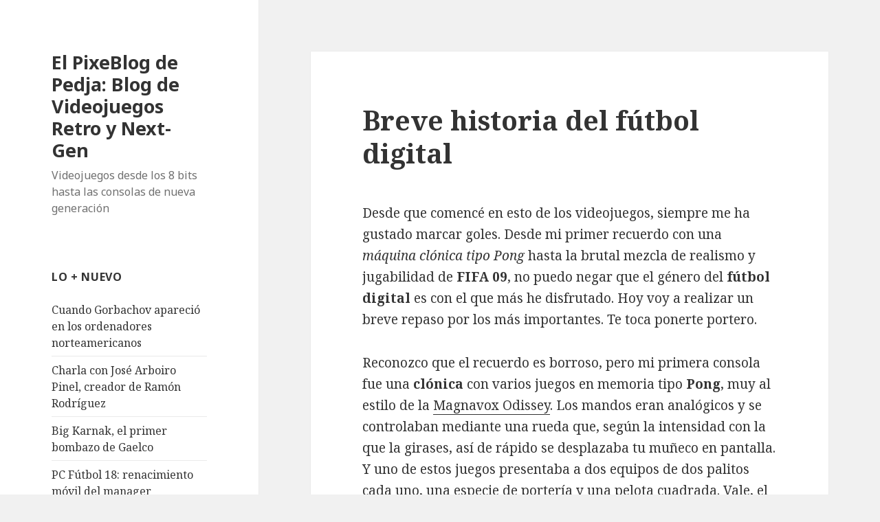

--- FILE ---
content_type: text/html; charset=UTF-8
request_url: https://elpixeblogdepedja.com/2009/05/breve-historia-del-futbol-digital.html
body_size: 19759
content:
<!DOCTYPE html>
<html lang="es" class="no-js">
<head>
	<meta charset="UTF-8">
	<meta name="viewport" content="width=device-width">
	<link rel="profile" href="https://gmpg.org/xfn/11">
	<link rel="pingback" href="https://elpixeblogdepedja.com/xmlrpc.php">
	<!--[if lt IE 9]>
	<script src="https://elpixeblogdepedja.com/wp-content/themes/twentyfifteen/js/html5.js"></script>
	<![endif]-->
	<script>(function(){document.documentElement.className='js'})();</script>
	<meta name='robots' content='index, follow, max-image-preview:large, max-snippet:-1, max-video-preview:-1' />
	<style>img:is([sizes="auto" i], [sizes^="auto," i]) { contain-intrinsic-size: 3000px 1500px }</style>
	
	<!-- This site is optimized with the Yoast SEO plugin v19.1 - https://yoast.com/wordpress/plugins/seo/ -->
	<title>Breve historia del fútbol digital - El PixeBlog de Pedja: Blog de Videojuegos Retro y Next-Gen</title>
	<meta name="description" content="Análisis y artículos de Videojuegos retro 8 bits arcade 16 bits y consolas de nueva generación Xbox 360 Playstation 3 Wii" />
	<link rel="canonical" href="https://elpixeblogdepedja.com/2009/05/breve-historia-del-futbol-digital.html" />
	<meta property="og:locale" content="es_ES" />
	<meta property="og:type" content="article" />
	<meta property="og:title" content="Breve historia del fútbol digital - El PixeBlog de Pedja: Blog de Videojuegos Retro y Next-Gen" />
	<meta property="og:description" content="Análisis y artículos de Videojuegos retro 8 bits arcade 16 bits y consolas de nueva generación Xbox 360 Playstation 3 Wii" />
	<meta property="og:url" content="https://elpixeblogdepedja.com/2009/05/breve-historia-del-futbol-digital.html" />
	<meta property="og:site_name" content="El PixeBlog de Pedja: Blog de Videojuegos Retro y Next-Gen" />
	<meta property="article:publisher" content="https://www.facebook.com/pages/El-Pixeblog-de-Pedja/96534023102" />
	<meta property="article:published_time" content="2009-05-06T05:00:00+00:00" />
	<meta property="article:modified_time" content="2009-05-08T16:00:37+00:00" />
	<meta property="og:image" content="https://elpixeblogdepedja.com/wp-content/uploads/2007/11/pong-console.jpg" />
	<meta name="twitter:label1" content="Escrito por" />
	<meta name="twitter:data1" content="Pedja" />
	<meta name="twitter:label2" content="Tiempo de lectura" />
	<meta name="twitter:data2" content="8 minutos" />
	<script type="application/ld+json" class="yoast-schema-graph">{"@context":"https://schema.org","@graph":[{"@type":"WebSite","@id":"https://elpixeblogdepedja.com/#website","url":"https://elpixeblogdepedja.com/","name":"El PixeBlog de Pedja: Blog de Videojuegos Retro y Next-Gen","description":"Videojuegos desde los 8 bits hasta las consolas de nueva generación","potentialAction":[{"@type":"SearchAction","target":{"@type":"EntryPoint","urlTemplate":"https://elpixeblogdepedja.com/?s={search_term_string}"},"query-input":"required name=search_term_string"}],"inLanguage":"es"},{"@type":"ImageObject","inLanguage":"es","@id":"https://elpixeblogdepedja.com/2009/05/breve-historia-del-futbol-digital.html#primaryimage","url":"https://elpixeblogdepedja.com/wp-content/uploads/2007/11/pong-console.jpg","contentUrl":"https://elpixeblogdepedja.com/wp-content/uploads/2007/11/pong-console.jpg"},{"@type":"WebPage","@id":"https://elpixeblogdepedja.com/2009/05/breve-historia-del-futbol-digital.html#webpage","url":"https://elpixeblogdepedja.com/2009/05/breve-historia-del-futbol-digital.html","name":"Breve historia del fútbol digital - El PixeBlog de Pedja: Blog de Videojuegos Retro y Next-Gen","isPartOf":{"@id":"https://elpixeblogdepedja.com/#website"},"primaryImageOfPage":{"@id":"https://elpixeblogdepedja.com/2009/05/breve-historia-del-futbol-digital.html#primaryimage"},"datePublished":"2009-05-06T05:00:00+00:00","dateModified":"2009-05-08T16:00:37+00:00","author":{"@id":"https://elpixeblogdepedja.com/#/schema/person/ab5a6fe5369cd0555f0080f6f911d8c4"},"description":"Análisis y artículos de Videojuegos retro 8 bits arcade 16 bits y consolas de nueva generación Xbox 360 Playstation 3 Wii","breadcrumb":{"@id":"https://elpixeblogdepedja.com/2009/05/breve-historia-del-futbol-digital.html#breadcrumb"},"inLanguage":"es","potentialAction":[{"@type":"ReadAction","target":["https://elpixeblogdepedja.com/2009/05/breve-historia-del-futbol-digital.html"]}]},{"@type":"BreadcrumbList","@id":"https://elpixeblogdepedja.com/2009/05/breve-historia-del-futbol-digital.html#breadcrumb","itemListElement":[{"@type":"ListItem","position":1,"name":"Breve historia del fútbol digital"}]},{"@type":"Person","@id":"https://elpixeblogdepedja.com/#/schema/person/ab5a6fe5369cd0555f0080f6f911d8c4","name":"Pedja","image":{"@type":"ImageObject","inLanguage":"es","@id":"https://elpixeblogdepedja.com/#/schema/person/image/","url":"https://secure.gravatar.com/avatar/e64644439198f4b38e5a395e6593ce5fd7a2970eb4de7aa95943291cbab43221?s=96&d=mm&r=g","contentUrl":"https://secure.gravatar.com/avatar/e64644439198f4b38e5a395e6593ce5fd7a2970eb4de7aa95943291cbab43221?s=96&d=mm&r=g","caption":"Pedja"},"description":"https://plus.google.com/108451085987227805779/","sameAs":["https://elpixeblogdepedja.com"],"url":"https://elpixeblogdepedja.com/author/admin"}]}</script>
	<!-- / Yoast SEO plugin. -->


<link rel='dns-prefetch' href='//fonts.googleapis.com' />
<link rel="alternate" type="application/rss+xml" title="El PixeBlog de Pedja: Blog de Videojuegos Retro y Next-Gen &raquo; Feed" href="https://elpixeblogdepedja.com/feed" />
<link rel="alternate" type="application/rss+xml" title="El PixeBlog de Pedja: Blog de Videojuegos Retro y Next-Gen &raquo; Feed de los comentarios" href="https://elpixeblogdepedja.com/comments/feed" />
<link rel="alternate" type="application/rss+xml" title="El PixeBlog de Pedja: Blog de Videojuegos Retro y Next-Gen &raquo; Comentario Breve historia del fútbol digital del feed" href="https://elpixeblogdepedja.com/2009/05/breve-historia-del-futbol-digital.html/feed" />
<script type="text/javascript">
/* <![CDATA[ */
window._wpemojiSettings = {"baseUrl":"https:\/\/s.w.org\/images\/core\/emoji\/15.1.0\/72x72\/","ext":".png","svgUrl":"https:\/\/s.w.org\/images\/core\/emoji\/15.1.0\/svg\/","svgExt":".svg","source":{"concatemoji":"https:\/\/elpixeblogdepedja.com\/wp-includes\/js\/wp-emoji-release.min.js?ver=6.8.1"}};
/*! This file is auto-generated */
!function(i,n){var o,s,e;function c(e){try{var t={supportTests:e,timestamp:(new Date).valueOf()};sessionStorage.setItem(o,JSON.stringify(t))}catch(e){}}function p(e,t,n){e.clearRect(0,0,e.canvas.width,e.canvas.height),e.fillText(t,0,0);var t=new Uint32Array(e.getImageData(0,0,e.canvas.width,e.canvas.height).data),r=(e.clearRect(0,0,e.canvas.width,e.canvas.height),e.fillText(n,0,0),new Uint32Array(e.getImageData(0,0,e.canvas.width,e.canvas.height).data));return t.every(function(e,t){return e===r[t]})}function u(e,t,n){switch(t){case"flag":return n(e,"\ud83c\udff3\ufe0f\u200d\u26a7\ufe0f","\ud83c\udff3\ufe0f\u200b\u26a7\ufe0f")?!1:!n(e,"\ud83c\uddfa\ud83c\uddf3","\ud83c\uddfa\u200b\ud83c\uddf3")&&!n(e,"\ud83c\udff4\udb40\udc67\udb40\udc62\udb40\udc65\udb40\udc6e\udb40\udc67\udb40\udc7f","\ud83c\udff4\u200b\udb40\udc67\u200b\udb40\udc62\u200b\udb40\udc65\u200b\udb40\udc6e\u200b\udb40\udc67\u200b\udb40\udc7f");case"emoji":return!n(e,"\ud83d\udc26\u200d\ud83d\udd25","\ud83d\udc26\u200b\ud83d\udd25")}return!1}function f(e,t,n){var r="undefined"!=typeof WorkerGlobalScope&&self instanceof WorkerGlobalScope?new OffscreenCanvas(300,150):i.createElement("canvas"),a=r.getContext("2d",{willReadFrequently:!0}),o=(a.textBaseline="top",a.font="600 32px Arial",{});return e.forEach(function(e){o[e]=t(a,e,n)}),o}function t(e){var t=i.createElement("script");t.src=e,t.defer=!0,i.head.appendChild(t)}"undefined"!=typeof Promise&&(o="wpEmojiSettingsSupports",s=["flag","emoji"],n.supports={everything:!0,everythingExceptFlag:!0},e=new Promise(function(e){i.addEventListener("DOMContentLoaded",e,{once:!0})}),new Promise(function(t){var n=function(){try{var e=JSON.parse(sessionStorage.getItem(o));if("object"==typeof e&&"number"==typeof e.timestamp&&(new Date).valueOf()<e.timestamp+604800&&"object"==typeof e.supportTests)return e.supportTests}catch(e){}return null}();if(!n){if("undefined"!=typeof Worker&&"undefined"!=typeof OffscreenCanvas&&"undefined"!=typeof URL&&URL.createObjectURL&&"undefined"!=typeof Blob)try{var e="postMessage("+f.toString()+"("+[JSON.stringify(s),u.toString(),p.toString()].join(",")+"));",r=new Blob([e],{type:"text/javascript"}),a=new Worker(URL.createObjectURL(r),{name:"wpTestEmojiSupports"});return void(a.onmessage=function(e){c(n=e.data),a.terminate(),t(n)})}catch(e){}c(n=f(s,u,p))}t(n)}).then(function(e){for(var t in e)n.supports[t]=e[t],n.supports.everything=n.supports.everything&&n.supports[t],"flag"!==t&&(n.supports.everythingExceptFlag=n.supports.everythingExceptFlag&&n.supports[t]);n.supports.everythingExceptFlag=n.supports.everythingExceptFlag&&!n.supports.flag,n.DOMReady=!1,n.readyCallback=function(){n.DOMReady=!0}}).then(function(){return e}).then(function(){var e;n.supports.everything||(n.readyCallback(),(e=n.source||{}).concatemoji?t(e.concatemoji):e.wpemoji&&e.twemoji&&(t(e.twemoji),t(e.wpemoji)))}))}((window,document),window._wpemojiSettings);
/* ]]> */
</script>
<style id='wp-emoji-styles-inline-css' type='text/css'>

	img.wp-smiley, img.emoji {
		display: inline !important;
		border: none !important;
		box-shadow: none !important;
		height: 1em !important;
		width: 1em !important;
		margin: 0 0.07em !important;
		vertical-align: -0.1em !important;
		background: none !important;
		padding: 0 !important;
	}
</style>
<link rel='stylesheet' id='wp-block-library-css' href='https://elpixeblogdepedja.com/wp-includes/css/dist/block-library/style.min.css?ver=6.8.1' type='text/css' media='all' />
<style id='classic-theme-styles-inline-css' type='text/css'>
/*! This file is auto-generated */
.wp-block-button__link{color:#fff;background-color:#32373c;border-radius:9999px;box-shadow:none;text-decoration:none;padding:calc(.667em + 2px) calc(1.333em + 2px);font-size:1.125em}.wp-block-file__button{background:#32373c;color:#fff;text-decoration:none}
</style>
<style id='global-styles-inline-css' type='text/css'>
:root{--wp--preset--aspect-ratio--square: 1;--wp--preset--aspect-ratio--4-3: 4/3;--wp--preset--aspect-ratio--3-4: 3/4;--wp--preset--aspect-ratio--3-2: 3/2;--wp--preset--aspect-ratio--2-3: 2/3;--wp--preset--aspect-ratio--16-9: 16/9;--wp--preset--aspect-ratio--9-16: 9/16;--wp--preset--color--black: #000000;--wp--preset--color--cyan-bluish-gray: #abb8c3;--wp--preset--color--white: #ffffff;--wp--preset--color--pale-pink: #f78da7;--wp--preset--color--vivid-red: #cf2e2e;--wp--preset--color--luminous-vivid-orange: #ff6900;--wp--preset--color--luminous-vivid-amber: #fcb900;--wp--preset--color--light-green-cyan: #7bdcb5;--wp--preset--color--vivid-green-cyan: #00d084;--wp--preset--color--pale-cyan-blue: #8ed1fc;--wp--preset--color--vivid-cyan-blue: #0693e3;--wp--preset--color--vivid-purple: #9b51e0;--wp--preset--gradient--vivid-cyan-blue-to-vivid-purple: linear-gradient(135deg,rgba(6,147,227,1) 0%,rgb(155,81,224) 100%);--wp--preset--gradient--light-green-cyan-to-vivid-green-cyan: linear-gradient(135deg,rgb(122,220,180) 0%,rgb(0,208,130) 100%);--wp--preset--gradient--luminous-vivid-amber-to-luminous-vivid-orange: linear-gradient(135deg,rgba(252,185,0,1) 0%,rgba(255,105,0,1) 100%);--wp--preset--gradient--luminous-vivid-orange-to-vivid-red: linear-gradient(135deg,rgba(255,105,0,1) 0%,rgb(207,46,46) 100%);--wp--preset--gradient--very-light-gray-to-cyan-bluish-gray: linear-gradient(135deg,rgb(238,238,238) 0%,rgb(169,184,195) 100%);--wp--preset--gradient--cool-to-warm-spectrum: linear-gradient(135deg,rgb(74,234,220) 0%,rgb(151,120,209) 20%,rgb(207,42,186) 40%,rgb(238,44,130) 60%,rgb(251,105,98) 80%,rgb(254,248,76) 100%);--wp--preset--gradient--blush-light-purple: linear-gradient(135deg,rgb(255,206,236) 0%,rgb(152,150,240) 100%);--wp--preset--gradient--blush-bordeaux: linear-gradient(135deg,rgb(254,205,165) 0%,rgb(254,45,45) 50%,rgb(107,0,62) 100%);--wp--preset--gradient--luminous-dusk: linear-gradient(135deg,rgb(255,203,112) 0%,rgb(199,81,192) 50%,rgb(65,88,208) 100%);--wp--preset--gradient--pale-ocean: linear-gradient(135deg,rgb(255,245,203) 0%,rgb(182,227,212) 50%,rgb(51,167,181) 100%);--wp--preset--gradient--electric-grass: linear-gradient(135deg,rgb(202,248,128) 0%,rgb(113,206,126) 100%);--wp--preset--gradient--midnight: linear-gradient(135deg,rgb(2,3,129) 0%,rgb(40,116,252) 100%);--wp--preset--font-size--small: 13px;--wp--preset--font-size--medium: 20px;--wp--preset--font-size--large: 36px;--wp--preset--font-size--x-large: 42px;--wp--preset--spacing--20: 0.44rem;--wp--preset--spacing--30: 0.67rem;--wp--preset--spacing--40: 1rem;--wp--preset--spacing--50: 1.5rem;--wp--preset--spacing--60: 2.25rem;--wp--preset--spacing--70: 3.38rem;--wp--preset--spacing--80: 5.06rem;--wp--preset--shadow--natural: 6px 6px 9px rgba(0, 0, 0, 0.2);--wp--preset--shadow--deep: 12px 12px 50px rgba(0, 0, 0, 0.4);--wp--preset--shadow--sharp: 6px 6px 0px rgba(0, 0, 0, 0.2);--wp--preset--shadow--outlined: 6px 6px 0px -3px rgba(255, 255, 255, 1), 6px 6px rgba(0, 0, 0, 1);--wp--preset--shadow--crisp: 6px 6px 0px rgba(0, 0, 0, 1);}:where(.is-layout-flex){gap: 0.5em;}:where(.is-layout-grid){gap: 0.5em;}body .is-layout-flex{display: flex;}.is-layout-flex{flex-wrap: wrap;align-items: center;}.is-layout-flex > :is(*, div){margin: 0;}body .is-layout-grid{display: grid;}.is-layout-grid > :is(*, div){margin: 0;}:where(.wp-block-columns.is-layout-flex){gap: 2em;}:where(.wp-block-columns.is-layout-grid){gap: 2em;}:where(.wp-block-post-template.is-layout-flex){gap: 1.25em;}:where(.wp-block-post-template.is-layout-grid){gap: 1.25em;}.has-black-color{color: var(--wp--preset--color--black) !important;}.has-cyan-bluish-gray-color{color: var(--wp--preset--color--cyan-bluish-gray) !important;}.has-white-color{color: var(--wp--preset--color--white) !important;}.has-pale-pink-color{color: var(--wp--preset--color--pale-pink) !important;}.has-vivid-red-color{color: var(--wp--preset--color--vivid-red) !important;}.has-luminous-vivid-orange-color{color: var(--wp--preset--color--luminous-vivid-orange) !important;}.has-luminous-vivid-amber-color{color: var(--wp--preset--color--luminous-vivid-amber) !important;}.has-light-green-cyan-color{color: var(--wp--preset--color--light-green-cyan) !important;}.has-vivid-green-cyan-color{color: var(--wp--preset--color--vivid-green-cyan) !important;}.has-pale-cyan-blue-color{color: var(--wp--preset--color--pale-cyan-blue) !important;}.has-vivid-cyan-blue-color{color: var(--wp--preset--color--vivid-cyan-blue) !important;}.has-vivid-purple-color{color: var(--wp--preset--color--vivid-purple) !important;}.has-black-background-color{background-color: var(--wp--preset--color--black) !important;}.has-cyan-bluish-gray-background-color{background-color: var(--wp--preset--color--cyan-bluish-gray) !important;}.has-white-background-color{background-color: var(--wp--preset--color--white) !important;}.has-pale-pink-background-color{background-color: var(--wp--preset--color--pale-pink) !important;}.has-vivid-red-background-color{background-color: var(--wp--preset--color--vivid-red) !important;}.has-luminous-vivid-orange-background-color{background-color: var(--wp--preset--color--luminous-vivid-orange) !important;}.has-luminous-vivid-amber-background-color{background-color: var(--wp--preset--color--luminous-vivid-amber) !important;}.has-light-green-cyan-background-color{background-color: var(--wp--preset--color--light-green-cyan) !important;}.has-vivid-green-cyan-background-color{background-color: var(--wp--preset--color--vivid-green-cyan) !important;}.has-pale-cyan-blue-background-color{background-color: var(--wp--preset--color--pale-cyan-blue) !important;}.has-vivid-cyan-blue-background-color{background-color: var(--wp--preset--color--vivid-cyan-blue) !important;}.has-vivid-purple-background-color{background-color: var(--wp--preset--color--vivid-purple) !important;}.has-black-border-color{border-color: var(--wp--preset--color--black) !important;}.has-cyan-bluish-gray-border-color{border-color: var(--wp--preset--color--cyan-bluish-gray) !important;}.has-white-border-color{border-color: var(--wp--preset--color--white) !important;}.has-pale-pink-border-color{border-color: var(--wp--preset--color--pale-pink) !important;}.has-vivid-red-border-color{border-color: var(--wp--preset--color--vivid-red) !important;}.has-luminous-vivid-orange-border-color{border-color: var(--wp--preset--color--luminous-vivid-orange) !important;}.has-luminous-vivid-amber-border-color{border-color: var(--wp--preset--color--luminous-vivid-amber) !important;}.has-light-green-cyan-border-color{border-color: var(--wp--preset--color--light-green-cyan) !important;}.has-vivid-green-cyan-border-color{border-color: var(--wp--preset--color--vivid-green-cyan) !important;}.has-pale-cyan-blue-border-color{border-color: var(--wp--preset--color--pale-cyan-blue) !important;}.has-vivid-cyan-blue-border-color{border-color: var(--wp--preset--color--vivid-cyan-blue) !important;}.has-vivid-purple-border-color{border-color: var(--wp--preset--color--vivid-purple) !important;}.has-vivid-cyan-blue-to-vivid-purple-gradient-background{background: var(--wp--preset--gradient--vivid-cyan-blue-to-vivid-purple) !important;}.has-light-green-cyan-to-vivid-green-cyan-gradient-background{background: var(--wp--preset--gradient--light-green-cyan-to-vivid-green-cyan) !important;}.has-luminous-vivid-amber-to-luminous-vivid-orange-gradient-background{background: var(--wp--preset--gradient--luminous-vivid-amber-to-luminous-vivid-orange) !important;}.has-luminous-vivid-orange-to-vivid-red-gradient-background{background: var(--wp--preset--gradient--luminous-vivid-orange-to-vivid-red) !important;}.has-very-light-gray-to-cyan-bluish-gray-gradient-background{background: var(--wp--preset--gradient--very-light-gray-to-cyan-bluish-gray) !important;}.has-cool-to-warm-spectrum-gradient-background{background: var(--wp--preset--gradient--cool-to-warm-spectrum) !important;}.has-blush-light-purple-gradient-background{background: var(--wp--preset--gradient--blush-light-purple) !important;}.has-blush-bordeaux-gradient-background{background: var(--wp--preset--gradient--blush-bordeaux) !important;}.has-luminous-dusk-gradient-background{background: var(--wp--preset--gradient--luminous-dusk) !important;}.has-pale-ocean-gradient-background{background: var(--wp--preset--gradient--pale-ocean) !important;}.has-electric-grass-gradient-background{background: var(--wp--preset--gradient--electric-grass) !important;}.has-midnight-gradient-background{background: var(--wp--preset--gradient--midnight) !important;}.has-small-font-size{font-size: var(--wp--preset--font-size--small) !important;}.has-medium-font-size{font-size: var(--wp--preset--font-size--medium) !important;}.has-large-font-size{font-size: var(--wp--preset--font-size--large) !important;}.has-x-large-font-size{font-size: var(--wp--preset--font-size--x-large) !important;}
:where(.wp-block-post-template.is-layout-flex){gap: 1.25em;}:where(.wp-block-post-template.is-layout-grid){gap: 1.25em;}
:where(.wp-block-columns.is-layout-flex){gap: 2em;}:where(.wp-block-columns.is-layout-grid){gap: 2em;}
:root :where(.wp-block-pullquote){font-size: 1.5em;line-height: 1.6;}
</style>
<link rel='stylesheet' id='twentyfifteen-fonts-css' href='//fonts.googleapis.com/css?family=Noto+Sans%3A400italic%2C700italic%2C400%2C700%7CNoto+Serif%3A400italic%2C700italic%2C400%2C700%7CInconsolata%3A400%2C700&#038;subset=latin%2Clatin-ext' type='text/css' media='all' />
<link rel='stylesheet' id='genericons-css' href='https://elpixeblogdepedja.com/wp-content/themes/twentyfifteen/genericons/genericons.css?ver=3.2' type='text/css' media='all' />
<link rel='stylesheet' id='twentyfifteen-style-css' href='https://elpixeblogdepedja.com/wp-content/themes/twentyfifteen/style.css?ver=6.8.1' type='text/css' media='all' />
<!--[if lt IE 9]>
<link rel='stylesheet' id='twentyfifteen-ie-css' href='https://elpixeblogdepedja.com/wp-content/themes/twentyfifteen/css/ie.css?ver=20141010' type='text/css' media='all' />
<![endif]-->
<!--[if lt IE 8]>
<link rel='stylesheet' id='twentyfifteen-ie7-css' href='https://elpixeblogdepedja.com/wp-content/themes/twentyfifteen/css/ie7.css?ver=20141010' type='text/css' media='all' />
<![endif]-->
<style id='akismet-widget-style-inline-css' type='text/css'>

			.a-stats {
				--akismet-color-mid-green: #357b49;
				--akismet-color-white: #fff;
				--akismet-color-light-grey: #f6f7f7;

				max-width: 350px;
				width: auto;
			}

			.a-stats * {
				all: unset;
				box-sizing: border-box;
			}

			.a-stats strong {
				font-weight: 600;
			}

			.a-stats a.a-stats__link,
			.a-stats a.a-stats__link:visited,
			.a-stats a.a-stats__link:active {
				background: var(--akismet-color-mid-green);
				border: none;
				box-shadow: none;
				border-radius: 8px;
				color: var(--akismet-color-white);
				cursor: pointer;
				display: block;
				font-family: -apple-system, BlinkMacSystemFont, 'Segoe UI', 'Roboto', 'Oxygen-Sans', 'Ubuntu', 'Cantarell', 'Helvetica Neue', sans-serif;
				font-weight: 500;
				padding: 12px;
				text-align: center;
				text-decoration: none;
				transition: all 0.2s ease;
			}

			/* Extra specificity to deal with TwentyTwentyOne focus style */
			.widget .a-stats a.a-stats__link:focus {
				background: var(--akismet-color-mid-green);
				color: var(--akismet-color-white);
				text-decoration: none;
			}

			.a-stats a.a-stats__link:hover {
				filter: brightness(110%);
				box-shadow: 0 4px 12px rgba(0, 0, 0, 0.06), 0 0 2px rgba(0, 0, 0, 0.16);
			}

			.a-stats .count {
				color: var(--akismet-color-white);
				display: block;
				font-size: 1.5em;
				line-height: 1.4;
				padding: 0 13px;
				white-space: nowrap;
			}
		
</style>
<script type="text/javascript" src="https://elpixeblogdepedja.com/wp-includes/js/jquery/jquery.min.js?ver=3.7.1" id="jquery-core-js"></script>
<script type="text/javascript" src="https://elpixeblogdepedja.com/wp-includes/js/jquery/jquery-migrate.min.js?ver=3.4.1" id="jquery-migrate-js"></script>
<link rel="https://api.w.org/" href="https://elpixeblogdepedja.com/wp-json/" /><link rel="alternate" title="JSON" type="application/json" href="https://elpixeblogdepedja.com/wp-json/wp/v2/posts/114" /><link rel="EditURI" type="application/rsd+xml" title="RSD" href="https://elpixeblogdepedja.com/xmlrpc.php?rsd" />
<meta name="generator" content="WordPress 6.8.1" />
<link rel='shortlink' href='https://wp.me/pqyon-1Q' />
<link rel="alternate" title="oEmbed (JSON)" type="application/json+oembed" href="https://elpixeblogdepedja.com/wp-json/oembed/1.0/embed?url=https%3A%2F%2Felpixeblogdepedja.com%2F2009%2F05%2Fbreve-historia-del-futbol-digital.html" />
<link rel="alternate" title="oEmbed (XML)" type="text/xml+oembed" href="https://elpixeblogdepedja.com/wp-json/oembed/1.0/embed?url=https%3A%2F%2Felpixeblogdepedja.com%2F2009%2F05%2Fbreve-historia-del-futbol-digital.html&#038;format=xml" />
</head>

<body data-rsssl=1 class="wp-singular post-template-default single single-post postid-114 single-format-standard wp-theme-twentyfifteen">
<div id="page" class="hfeed site">
	<a class="skip-link screen-reader-text" href="#content">Saltar al contenido</a>

	<div id="sidebar" class="sidebar">
		<header id="masthead" class="site-header" role="banner">
			<div class="site-branding">
										<p class="site-title"><a href="https://elpixeblogdepedja.com/" rel="home">El PixeBlog de Pedja: Blog de Videojuegos Retro y Next-Gen</a></p>
											<p class="site-description">Videojuegos desde los 8 bits hasta las consolas de nueva generación</p>
									<button class="secondary-toggle">Menú y widgets</button>
			</div><!-- .site-branding -->
		</header><!-- .site-header -->

			<div id="secondary" class="secondary">

		
		
					<div id="widget-area" class="widget-area" role="complementary">
				
		<aside id="recent-posts-2" class="widget widget_recent_entries">
		<h2 class="widget-title">Lo + nuevo</h2>
		<ul>
											<li>
					<a href="https://elpixeblogdepedja.com/2022/08/cuando-gorbachov-aparecio-en-los-ordenadores-norteamericanos.html">Cuando Gorbachov apareció en los ordenadores norteamericanos</a>
									</li>
											<li>
					<a href="https://elpixeblogdepedja.com/2018/08/charla-con-jose-arboiro-pinel-creador-de-ramon-rodriguez.html">Charla con José Arboiro Pinel, creador de Ramón Rodríguez</a>
									</li>
											<li>
					<a href="https://elpixeblogdepedja.com/2018/07/big-karnak-el-primer-bombazo-de-gaelco.html">Big Karnak, el primer bombazo de Gaelco</a>
									</li>
											<li>
					<a href="https://elpixeblogdepedja.com/2018/03/pcfutbol-18-renacimiento-movil.html">PC Fútbol 18: renacimiento móvil del manager</a>
									</li>
											<li>
					<a href="https://elpixeblogdepedja.com/2018/03/hammer-boy-dinamic.html">Hammer Boy Dinamic: el tío del mazo, preservado en placa arcade</a>
									</li>
					</ul>

		</aside><aside id="linkcat-2" class="widget widget_links"><h2 class="widget-title">Blogroll</h2>
	<ul class='xoxo blogroll'>
<li><a href="http://elblogdemanu.com" title="Manu y su blog: juegos, cine y tecnología">Blog de Manu</a></li>
<li><a href="http://jumafas.blogvideojuegos.com" title="JuMaFas y su blog">Blog der JuMaFas</a></li>
<li><a href="https://plus.google.com/108451085987227805779?rel=author" rel="me" title="Mi perfil en Google+" target="_blank">Google + Mi Perfil</a></li>
<li><a href="http://www.maquinitas.org" rel="acquaintance" title="Blog sobre videojuegos retro" target="_blank">Maquinitas</a></li>
<li><a href="http://www.metodologic.com" title="La web sobre videojuegos más metodológica">Metodologic</a></li>
<li><a href="http://museodelvideojuego.com" title="Museo del Videojuego">Museo del Videojuego</a></li>
<li><a href="http://www.otakufreaks.com/" title="Otakufreaks">Otakufreaks</a></li>
<li><a href="http://www.pixfans.com" title="PixFans">PixFans</a></li>
<li><a href="http://www.pressplaythenanykey.com" title="Reviews y artículos de juegos 8 bits" target="_blank">Press Play Then Any Key</a></li>
<li><a href="http://charpentierdeslettres.blogspot.com" title="Mi tío José Manuel y sus relatos de evasión" target="_blank">Relatos de José Manuel Relinque</a></li>
<li><a href="http://rinconesgaditanos.blogspot.com" title="Rincones fotográficos de Cádiz">Rincones Gaditanos</a></li>
<li><a href="http://www.soplaelcartucho.blogspot.com/" title="Sopla el Cartucho">Sopla el Cartucho</a></li>
<li><a href="http://eluniversofriki.blogspot.com" title="Chico y los temas Frikis">Universo Friki</a></li>
<li><a href="http://vidaextra.com" title="Blog de Vida Extra">Vida Extra</a></li>

	</ul>
</aside>
			</div><!-- .widget-area -->
		
	</div><!-- .secondary -->

	</div><!-- .sidebar -->

	<div id="content" class="site-content">

	<div id="primary" class="content-area">
		<main id="main" class="site-main" role="main">

		
<article id="post-114" class="post-114 post type-post status-publish format-standard hentry category-articulo category-soccer">
	
	<header class="entry-header">
		<h1 class="entry-title">Breve historia del fútbol digital</h1>	</header><!-- .entry-header -->

	<div class="entry-content">
		<p>Desde que comencé en esto de los videojuegos, siempre me ha gustado marcar goles. Desde mi primer recuerdo con una <span style="font-style: italic">máquina clónica tipo Pong</span> hasta la brutal mezcla de realismo y jugabilidad de <span style="font-weight: bold">FIFA 09</span>, no puedo negar que el género del <span style="font-weight: bold">fútbol digital</span> es con el que más he disfrutado. Hoy voy a realizar un breve repaso por los más importantes. Te toca ponerte portero.</p>
<p>Reconozco que el recuerdo es borroso, pero mi primera consola fue una <span style="font-weight: bold">clónica</span> con varios juegos en memoria tipo <span style="font-weight: bold">Pong</span>, muy al estilo de la <a href="http://en.wikipedia.org/wiki/Magnavox_Odyssey" target="_blank">Magnavox Odissey</a>. Los mandos eran analógicos y se controlaban mediante una rueda que, según la intensidad con la que la girases, así de rápido se desplazaba tu muñeco en pantalla. Y uno de estos juegos presentaba a dos equipos de dos palitos cada uno, una especie de portería y una pelota cuadrada. Vale, el juego se llamaba <span style="font-weight: bold">&#8216;Hockey&#8217;</span>, pero da igual. Para mí era fútbol, y gritaba <span style="font-weight: bold">GOL</span> cada vez que lograba rebotar el balón y colarlo entre los tres palos. ¿O eran dos?</p>
<p><a href="https://elpixeblogdepedja.com/wp-content/uploads/2007/11/pong-console.jpg"><img fetchpriority="high" decoding="async" class="aligncenter size-full wp-image-1881" title="pong-console" src="https://elpixeblogdepedja.com/wp-content/uploads/2007/11/pong-console.jpg" alt="pong-console" width="450" height="304" srcset="https://elpixeblogdepedja.com/wp-content/uploads/2007/11/pong-console.jpg 450w, https://elpixeblogdepedja.com/wp-content/uploads/2007/11/pong-console-300x202.jpg 300w" sizes="(max-width: 450px) 100vw, 450px" /></a></p>
<p>Tras este arcaico precedente, saltamos un poco más en el tiempo y nos vamos a cierto programa para la <span style="font-weight: bold">Atari 2600</span>. Seguro que más de uno de vosotros lo habéis jugado, pero no le habéis puesto nombre nunca. Rectifico: cada uno le llamaréis como os de la gana, pero la realidad dice que se llama <span style="font-weight: bold">Pele&#8217;s Soccer</span>.</p>
<p>Y se trataba de un partido en perspectiva cenital, con <strong>tres jugadores por bando</strong> -a modo de <span style="font-style: italic">chapitas con patas</span>&#8211; que se movían todos al unísono. ¡Para qué más! Un auténtico ejercicio de sincronización que culminaba en <span style="font-style: italic">fuegos artificiales</span> cuando metíamos un gol. Y ahora que recuerdo, ¿no aparecían fuegos de artificio en cierto anuncio de televisión protagonizado por <strong>Pelé</strong> años después? Bueno, a fin de cuentas y aunque parezca mentira, la adicción que generaba este juego estaba muy por encima de su tecnología.</p>
<p><a href="http://bp0.blogger.com/_i1Q5vLyDKXc/R0VDYu5T0oI/AAAAAAAABhI/hbbrMXbe_qs/s1600-h/pele+atari.png"></a><a href="https://elpixeblogdepedja.com/wp-content/uploads/2007/11/pele-atari.png"><img decoding="async" class="aligncenter size-full wp-image-1890" title="pele-atari" src="https://elpixeblogdepedja.com/wp-content/uploads/2007/11/pele-atari.png" alt="pele-atari" width="450" height="270" srcset="https://elpixeblogdepedja.com/wp-content/uploads/2007/11/pele-atari.png 450w, https://elpixeblogdepedja.com/wp-content/uploads/2007/11/pele-atari-300x180.png 300w" sizes="(max-width: 450px) 100vw, 450px" /></a></p>
<p>Seguimos hacia delante y nos topamos de golpe con el <span style="font-weight: bold">MSX</span> y su <span style="font-weight: bold">Konami&#8217;s Soccer</span>. La compañía nipona siempre ha sido el auténtico baluarte para el estándar japonés del <span style="font-weight: bold">MSX</span>, dejándonos para el recuerdo joyas jugables y, sobre todo, grandísimos precedentes para juegos futuros, como <span style="font-weight: bold">Metal Gear</span> o la saga <strong>Gradius</strong>.</p>
<p>De hecho, <span style="font-weight: bold">Konami&#8217;s Soccer</span> puede ser perfectamente considerado como la primera piedra para el concepto al que hoy denominamos <span style="font-weight: bold">Pro Evolution Soccer</span>. Una física del balón muy currada para la época y un fluido movimiento de balón generó uno de los mejores arcades de fútbol de la historia. Eso sí, en exclusiva para <span style="font-weight: bold">MSX</span>.</p>
<p><a href="http://bp1.blogger.com/_i1Q5vLyDKXc/R0VDo-5T0pI/AAAAAAAABhQ/KbNQdQBEw0k/s1600-h/konamisoccer.jpg"></a><a href="https://elpixeblogdepedja.com/wp-content/uploads/2007/11/konamisoccer.jpg"><img decoding="async" class="aligncenter size-full wp-image-1888" title="konamisoccer" src="https://elpixeblogdepedja.com/wp-content/uploads/2007/11/konamisoccer.jpg" alt="konamisoccer" width="450" height="338" srcset="https://elpixeblogdepedja.com/wp-content/uploads/2007/11/konamisoccer.jpg 450w, https://elpixeblogdepedja.com/wp-content/uploads/2007/11/konamisoccer-300x225.jpg 300w" sizes="(max-width: 450px) 100vw, 450px" /></a></p>
<p>También para <span style="font-weight: bold">MSX</span> y el resto de ordenadores de <span style="font-weight: bold">8 bits</span>, tenemos a <span style="font-weight: bold"><a href="https://www.elpixeblogdepedja.com/2006/12/retrovisin-match-day-ii-el-ftbol-segn.html" target="_blank">Match Day II</a></span>. <span style="font-style: italic">Jon Ritman</span> creó un juego histórico, donde podían organizarse ligas y copas, y sobre todo, logró introducir la innovadora técnica del <span style="font-style: italic">Kickómetro</span>, o lo que es lo mismo, los primeros pasos para controlar la potencia del golpeo del balón mediante una barra indicadora.</p>
<p>Todo un precedente para el torrente de videojuegos de fútbol que años más tarde verían la luz. Centros medidos y cabezazos, golazos por la escuadra, estiradas del portero y una inolvidable ambientación con cánticos tan recordados como <span style="font-style: italic">&#8216;Oh when the saints&#8230;&#8217;. </span>Y cómo no, juego limpio por todos lados: no existían las faltas. Ni falta que hacían.</p>
<p><a href="http://bp1.blogger.com/_i1Q5vLyDKXc/R0VD6-5T0qI/AAAAAAAABhY/rpjCk9WbQdI/s1600-h/matchdayii.jpg"></a><a href="https://elpixeblogdepedja.com/wp-content/uploads/2007/11/matchday2_msx.gif"><img loading="lazy" decoding="async" class="aligncenter size-full wp-image-1889" title="matchday2_msx" src="https://elpixeblogdepedja.com/wp-content/uploads/2007/11/matchday2_msx.gif" alt="matchday2_msx" width="450" height="340" srcset="https://elpixeblogdepedja.com/wp-content/uploads/2007/11/matchday2_msx.gif 450w, https://elpixeblogdepedja.com/wp-content/uploads/2007/11/matchday2_msx-300x226.gif 300w" sizes="auto, (max-width: 450px) 100vw, 450px" /></a></p>
<p>Pasemos por un instante a los <span style="font-weight: bold">salones recreativos</span> y parémonos en uno de los juegos que más gente agolpaba a su alrededor. La máquina no era convencional, pues tenía en cada uno de sus extremos un joystick, para propiciar un cómodo partido a dos jugadores.</p>
<p>Los jugadores corrían de un lado a otro, el balón volaba y las monedas de cinco duros también. El ritmo de juego era veloz, frenético, como buen arcade que se precie. La precisión de los pases y disparos se podía controlar con la pulsación de un solo botón. Y la verdad, desde mi propia experiencia, tengo que decir que gané muy pocas veces jugando a <span style="font-weight: bold">Tekhan World Cup</span>, pero siempre lo pasaba de lujo. Inspiró posteriormente a <a href="https://www.elpixeblogdepedja.com/2007/01/busca-las-diferencias-wec-le-mans-y.html" target="_blank">Emilio Butragueño Fútbol</a>, de <span style="font-weight: bold">Topo Soft</span>, con el que también disputé innumerables partidos.</p>
<p><a href="http://bp3.blogger.com/_i1Q5vLyDKXc/R0VEre5T0rI/AAAAAAAABhg/URPx_FxsH7A/s1600-h/tehkan.jpg"></a><a href="https://elpixeblogdepedja.com/wp-content/uploads/2007/11/tehkan.jpg"><img loading="lazy" decoding="async" class="aligncenter size-full wp-image-1884" title="tehkan" src="https://elpixeblogdepedja.com/wp-content/uploads/2007/11/tehkan.jpg" alt="tehkan" width="400" height="350" srcset="https://elpixeblogdepedja.com/wp-content/uploads/2007/11/tehkan.jpg 400w, https://elpixeblogdepedja.com/wp-content/uploads/2007/11/tehkan-300x262.jpg 300w" sizes="auto, (max-width: 400px) 100vw, 400px" /></a></p>
<p>Adelantemos unos cuantos años más, sin prisa pero sin pausa, ya que he prometido que sería breve. Así pues, parémonos en <span style="font-weight: bold">Super Soccer</span> para <em>Super Nintendo</em>. Aunque formó parte de los juegos que acompañaban al lanzamiento de la consola en nuestro país, <span style="font-weight: bold">Super Soccer</span> aportó una perspectiva innovadora -justo desde detrás de la portería-, aprovechando el potente scaling del <span style="font-weight: bold">Modo 7</span>.</p>
<p>Desde luego, no tardé en aprenderme las músicas que acompañaban a cada selección, y tampoco olvidaré el enfrentamiento final contra el equipo del uniforme negro, <span style="font-style: italic">&#8216;los árbitros&#8217;</span> como nosotros le llamábamos. Aquí sí que habían faltas, y eran de impresión. Las cargas con el hombro eran el pan de cada día, aunque si te pillaba el de negro, seguro que te echaba. Total, otro arcade de tomo y lomo.</p>
<p><a href="http://bp0.blogger.com/_i1Q5vLyDKXc/R0VE9u5T0sI/AAAAAAAABho/j_DlqaqNszI/s1600-h/ssoccer.jpg"></a><a href="https://elpixeblogdepedja.com/wp-content/uploads/2007/11/ssoccer.jpg"><img loading="lazy" decoding="async" class="aligncenter size-full wp-image-1883" title="ssoccer" src="https://elpixeblogdepedja.com/wp-content/uploads/2007/11/ssoccer.jpg" alt="ssoccer" width="400" height="349" srcset="https://elpixeblogdepedja.com/wp-content/uploads/2007/11/ssoccer.jpg 400w, https://elpixeblogdepedja.com/wp-content/uploads/2007/11/ssoccer-300x261.jpg 300w" sizes="auto, (max-width: 400px) 100vw, 400px" /></a></p>
<p>Es hora de hacer una nueva parada en vuestro salón recreativo favorito. Con <span style="font-weight: bold">Super Side Kicks</span> tengo que confesar algo: dediqué más tiempo a contemplar a la gente mientras jugaba que a echar partidos en la máquina. La razón era muy sencilla: la espectacularidad gráfica del juego de <span style="font-weight: bold">SNK</span> nos dejó con la boca abierta a todos.</p>
<p>Todo esto se podía resumir, más o menos, en los jugadores de tamaño considerable que llenaban el campo de fútbol, o en las animaciones a pantalla completa para celebrar los goles y en el sonido ambiente de auténtica impresión&#8230; en realidad daba igual que todos los goles fueran tan parecidos. Merecía la pena contemplar aquella maravilla técnica.</p>
<p><a href="http://bp3.blogger.com/_i1Q5vLyDKXc/R0VFne5T0tI/AAAAAAAABhw/bCGSIKw0ZDA/s1600-h/ssidekicks.jpg"></a><a href="https://elpixeblogdepedja.com/wp-content/uploads/2007/11/ssidekicks.jpg"><img loading="lazy" decoding="async" class="aligncenter size-full wp-image-1882" title="ssidekicks" src="https://elpixeblogdepedja.com/wp-content/uploads/2007/11/ssidekicks.jpg" alt="ssidekicks" width="450" height="332" srcset="https://elpixeblogdepedja.com/wp-content/uploads/2007/11/ssidekicks.jpg 450w, https://elpixeblogdepedja.com/wp-content/uploads/2007/11/ssidekicks-300x221.jpg 300w" sizes="auto, (max-width: 450px) 100vw, 450px" /></a></p>
<p>Volvamos a la <span style="font-weight: bold">Super Nintendo</span> y a <span style="font-weight: bold">Konami</span>: <span style="font-weight: bold">International Superstar Soccer</span>, del que ya hablé en su día <a href="https://www.elpixeblogdepedja.com/2007/02/retrovisin-international-superstar.html" target="_blank">aquí</a>. Tanto este juego como su posterior entrega para <span style="font-weight: bold"><span style="font-style: italic">Nintendo 64</span></span>, <span style="font-weight: bold">ISS 64</span>, fueron toda una revolución en la forma de entender los juegos de fútbol. También significó una revolución en materia de horas muertas en el instituto, puesto que mis compañeros y yo montamos una liga de categoría en mi casa, cada vez que faltaba un profesor&#8230; o aunque no faltase. Menudos piques, pardiez.</p>
<p>Total, que <strong>ISS</strong> ofrecía gráficos de sombrerazo, una amplia gama de jugadas y un peldaño más a la hora de comprender el sistema de control de los jugadores que, con el tiempo y las formas, derivaron en la fórmula <span style="font-weight: bold">Pro Evolution</span>.</p>
<p><a href="http://bp0.blogger.com/_i1Q5vLyDKXc/R0VGju5T0uI/AAAAAAAABh4/4_A-vzJi21A/s1600-h/iss_iss_64.jpg"></a><a href="https://elpixeblogdepedja.com/wp-content/uploads/2007/11/iss_iss_64.jpg"><img loading="lazy" decoding="async" class="aligncenter size-full wp-image-1886" title="iss_iss_64" src="https://elpixeblogdepedja.com/wp-content/uploads/2007/11/iss_iss_64.jpg" alt="iss_iss_64" width="399" height="549" srcset="https://elpixeblogdepedja.com/wp-content/uploads/2007/11/iss_iss_64.jpg 399w, https://elpixeblogdepedja.com/wp-content/uploads/2007/11/iss_iss_64-218x300.jpg 218w" sizes="auto, (max-width: 399px) 100vw, 399px" /></a></p>
<p>También escribí por estos lares sobre <a href="https://elpixeblogdepedja.com/2007/10/retrovision-fifa-98-futbol-directo-por-excelencia.html" target="_blank">FIFA 98</a>. Tanto en <span style="font-weight: bold">Playstation</span> como en <span style="font-weight: bold">PC</span> pudimos jugar a este arcade al son de la música de <span style="font-weight: bold">Blur</span>, en un despliegue de medios sin precedentes, una ingente cantidad de equipos y ligas y unos comentarios increíbles hasta la fecha.</p>
<p>Además, este <strong>FIFA</strong> se hacía más accesible que nunca, con un control de jugadores prácticamente instantáneo, a la par que potenciaba la espectacularidad con su abanico de regates y goles de todo tipo y color. El mejor FIFA en mi opinión&#8230; al menos hasta que salió <span style="font-weight: bold">FIFA 08</span>.</p>
<p><a href="http://bp1.blogger.com/_i1Q5vLyDKXc/R0VG2-5T0vI/AAAAAAAABiA/Gp8djqpPJVM/s1600-h/fifa98.jpg"></a><a href="https://elpixeblogdepedja.com/wp-content/uploads/2007/11/fifa98.jpg"><img loading="lazy" decoding="async" class="aligncenter size-full wp-image-1885" title="fifa98" src="https://elpixeblogdepedja.com/wp-content/uploads/2007/11/fifa98.jpg" alt="fifa98" width="450" height="314" srcset="https://elpixeblogdepedja.com/wp-content/uploads/2007/11/fifa98.jpg 450w, https://elpixeblogdepedja.com/wp-content/uploads/2007/11/fifa98-300x209.jpg 300w" sizes="auto, (max-width: 450px) 100vw, 450px" /></a></p>
<p>Asimismo, también hay mucha gente que opina que los mejores <span style="font-weight: bold">Pro Evolution</span> se jugaron en <span style="font-weight: bold">PSX</span>. Y puede que tuvieran razón, porque la sensación de realismo y libertad en el campo que sentimos cuando jugamos a <span style="font-weight: bold">ISS Pro Evolution</span> en la consola de <span style="font-weight: bold">Sony</span> no tenía parangón por aquel entonces.</p>
<p>Muchos piensan que la saga ha ido perdiendo realismo a partir de este punto, dando prioridad a otros aspectos y dejando de lado el espíritu original del juego. Quizás tengan razón, y por ello, aún siguen jugando a este mítico título, ya sea a través de emulador en <span style="font-weight: bold">PC</span> o aprovechando la retrocompatibilidad de <span style="font-weight: bold"><span style="text-decoration: line-through;">PS3</span> Playstation 2</span>.</p>
<p><a href="http://bp1.blogger.com/_i1Q5vLyDKXc/R0VHd-5T0wI/AAAAAAAABiI/7X3m0ZdSFCg/s1600-h/ISS_PSX.jpg"></a><a href="https://elpixeblogdepedja.com/wp-content/uploads/2007/11/iss_psx.jpg"><img loading="lazy" decoding="async" class="aligncenter size-full wp-image-1887" title="iss_psx" src="https://elpixeblogdepedja.com/wp-content/uploads/2007/11/iss_psx.jpg" alt="iss_psx" width="450" height="337" srcset="https://elpixeblogdepedja.com/wp-content/uploads/2007/11/iss_psx.jpg 450w, https://elpixeblogdepedja.com/wp-content/uploads/2007/11/iss_psx-300x224.jpg 300w" sizes="auto, (max-width: 450px) 100vw, 450px" /></a></p>
<p>Sin embargo, yo tengo que decir que las cotas de simulación que yo esperaba se vieron colmadas en <span style="font-weight: bold">Pro Evolution Soccer 5</span>, disponible en <span style="font-weight: bold">Playstation 2</span> y <span style="font-weight: bold">PC</span>. El juego se basaba en dominar el centro del campo, aprovechar al máximo las bandas y depurar la técnica atacante.</p>
<p>La defensa tenía cierta ventaja sobre el ataque, y era posible cortar el juego a base de faltas. Muchos lo encontraron demasiado duro, poco vistoso para la espectacularidad que caracterizaba a la saga. Yo, sin embargo, lo considero como la máxima expresión digital del fútbol real. Curiosamente, desde esta entrega la saga apenas ha <em>evolucionado</em>, seguramente, todo lo contrario.</p>
<p><a href="http://bp1.blogger.com/_i1Q5vLyDKXc/R0VIB-5T0xI/AAAAAAAABiQ/qF7VrvnhvP8/s1600-h/pes5.jpg"></a><a href="https://elpixeblogdepedja.com/wp-content/uploads/2007/11/pes5.jpg"><img loading="lazy" decoding="async" class="aligncenter size-full wp-image-1891" title="pes5" src="https://elpixeblogdepedja.com/wp-content/uploads/2007/11/pes5.jpg" alt="pes5" width="450" height="335" srcset="https://elpixeblogdepedja.com/wp-content/uploads/2007/11/pes5.jpg 450w, https://elpixeblogdepedja.com/wp-content/uploads/2007/11/pes5-300x223.jpg 300w" sizes="auto, (max-width: 450px) 100vw, 450px" /></a></p>
<p>Nuestra última parada se encuentra bastante cercana, y se llama <span style="font-weight: bold">FIFA 09</span>. El trabajo de <span style="font-weight: bold">EA Sports </span>ha terminado por dar sus frutos, tras muchos años dando palos de ciego. Si con <strong>FIFA 08</strong> consiguieron acercarse más que nunca a la simulación futbolística, con <strong>FIFA 09</strong> han terminado por conjuntar de manera exquisita la diversión de un arcade y el realismo de un simulador.</p>
<p>El ritmo de juego, la física del balón y sus convincentes gráficos forman un conjunto muy similar a lo que puede ser la experiencia de verse un partido un sábado por la noche en la tele. Y es con <span style="font-weight: bold">FIFA 09</span> con el que he marcado mis últimos goles digitales. Y son goles que, aunque en la forma sean muy distintos a los que marqué en la <span style="font-weight: bold">consola de Pong</span>, sí que son idénticos en el fondo. El árbitro señala el fin del partido. Nos vemos en el próximo encuentro.</p>
<p><a href="http://bp3.blogger.com/_i1Q5vLyDKXc/RxRhhzK6GWI/AAAAAAAABTM/mtwKxVzWwfo/s1600-h/fifa08_5.jpg"></a><a href="https://elpixeblogdepedja.com/wp-content/uploads/2007/11/fifa09.jpg"><img loading="lazy" decoding="async" class="aligncenter size-full wp-image-1892" title="fifa09" src="https://elpixeblogdepedja.com/wp-content/uploads/2007/11/fifa09.jpg" alt="fifa09" width="450" height="241" srcset="https://elpixeblogdepedja.com/wp-content/uploads/2007/11/fifa09.jpg 450w, https://elpixeblogdepedja.com/wp-content/uploads/2007/11/fifa09-300x160.jpg 300w" sizes="auto, (max-width: 450px) 100vw, 450px" /></a></p>
	</div><!-- .entry-content -->

	
<div class="author-info">
	<h2 class="author-heading">Publicado por</h2>
	<div class="author-avatar">
		<img alt='' src='https://secure.gravatar.com/avatar/e64644439198f4b38e5a395e6593ce5fd7a2970eb4de7aa95943291cbab43221?s=56&#038;d=mm&#038;r=g' srcset='https://secure.gravatar.com/avatar/e64644439198f4b38e5a395e6593ce5fd7a2970eb4de7aa95943291cbab43221?s=112&#038;d=mm&#038;r=g 2x' class='avatar avatar-56 photo' height='56' width='56' loading='lazy' decoding='async'/>	</div><!-- .author-avatar -->

	<div class="author-description">
		<h3 class="author-title">Pedja</h3>

		<p class="author-bio">
			https://plus.google.com/108451085987227805779/			<a class="author-link" href="https://elpixeblogdepedja.com/author/admin" rel="author">
				Ver todas las entradas de Pedja			</a>
		</p><!-- .author-bio -->

	</div><!-- .author-description -->
</div><!-- .author-info -->

	<footer class="entry-footer">
		<span class="posted-on"><span class="screen-reader-text">Publicado el </span><a href="https://elpixeblogdepedja.com/2009/05/breve-historia-del-futbol-digital.html" rel="bookmark"><time class="entry-date published" datetime="2009-05-06T07:00:00+02:00">mayo 6, 2009</time><time class="updated" datetime="2009-05-08T18:00:37+02:00">mayo 8, 2009</time></a></span><span class="byline"><span class="author vcard"><span class="screen-reader-text">Autor </span><a class="url fn n" href="https://elpixeblogdepedja.com/author/admin">Pedja</a></span></span><span class="cat-links"><span class="screen-reader-text">Categorías </span><a href="https://elpixeblogdepedja.com/category/articulo" rel="category tag">Artículos</a>, <a href="https://elpixeblogdepedja.com/category/soccer" rel="category tag">Soccer</a></span>			</footer><!-- .entry-footer -->

</article><!-- #post-## -->

<div id="comments" class="comments-area">

			<h2 class="comments-title">
			22 thoughts on &ldquo;Breve historia del fútbol digital&rdquo;		</h2>

		
		<ol class="comment-list">
					<li id="comment-394" class="comment even thread-even depth-1">
			<article id="div-comment-394" class="comment-body">
				<footer class="comment-meta">
					<div class="comment-author vcard">
						<img alt='' src='https://secure.gravatar.com/avatar/?s=56&#038;d=mm&#038;r=g' srcset='https://secure.gravatar.com/avatar/?s=112&#038;d=mm&#038;r=g 2x' class='avatar avatar-56 photo avatar-default' height='56' width='56' loading='lazy' decoding='async'/>						<b class="fn">JuMaFaS</b> <span class="says">dice:</span>					</div><!-- .comment-author -->

					<div class="comment-metadata">
						<a href="https://elpixeblogdepedja.com/2009/05/breve-historia-del-futbol-digital.html#comment-394"><time datetime="2007-11-22T19:53:00+02:00">noviembre 22, 2007 a las 7:53 pm</time></a>					</div><!-- .comment-metadata -->

									</footer><!-- .comment-meta -->

				<div class="comment-content">
					<p>Bueno, los juegos de furbo nunca han sido mi pasión, creo que al único que le dediqué bastante tiempo fue al FIFA de la Game Gear y de los que nombras he jugado al Butragueño en PC , al FIFA 98 en la Saturn y al más enganchante Super Side Kicks en el recreativo jugando casi siempre con un colega, los dos en el mismo equipo, con sus mega tiros y faltas brutales. 😀</p>
<p>Y he jugado a algo parecido al fútbol de los palitos en la G3000 que sacó Philips en Europa, y son sencillos pero adictivos a mas no poder los condenados.  ;D</p>
				</div><!-- .comment-content -->

							</article><!-- .comment-body -->
		</li><!-- #comment-## -->
		<li id="comment-395" class="comment odd alt thread-odd thread-alt depth-1">
			<article id="div-comment-395" class="comment-body">
				<footer class="comment-meta">
					<div class="comment-author vcard">
						<img alt='' src='https://secure.gravatar.com/avatar/?s=56&#038;d=mm&#038;r=g' srcset='https://secure.gravatar.com/avatar/?s=112&#038;d=mm&#038;r=g 2x' class='avatar avatar-56 photo avatar-default' height='56' width='56' loading='lazy' decoding='async'/>						<b class="fn">jaimixx</b> <span class="says">dice:</span>					</div><!-- .comment-author -->

					<div class="comment-metadata">
						<a href="https://elpixeblogdepedja.com/2009/05/breve-historia-del-futbol-digital.html#comment-395"><time datetime="2007-11-22T21:57:00+02:00">noviembre 22, 2007 a las 9:57 pm</time></a>					</div><!-- .comment-metadata -->

									</footer><!-- .comment-meta -->

				<div class="comment-content">
					<p>Un recorrido paralelo al que hice yo, si bien hecho en falta el Striker (muy parecido al Super Soccer). Otro día tocarán los manger, ¿no?</p>
				</div><!-- .comment-content -->

							</article><!-- .comment-body -->
		</li><!-- #comment-## -->
		<li id="comment-396" class="comment even thread-even depth-1">
			<article id="div-comment-396" class="comment-body">
				<footer class="comment-meta">
					<div class="comment-author vcard">
						<img alt='' src='https://secure.gravatar.com/avatar/?s=56&#038;d=mm&#038;r=g' srcset='https://secure.gravatar.com/avatar/?s=112&#038;d=mm&#038;r=g 2x' class='avatar avatar-56 photo avatar-default' height='56' width='56' loading='lazy' decoding='async'/>						<b class="fn">antoniosanct</b> <span class="says">dice:</span>					</div><!-- .comment-author -->

					<div class="comment-metadata">
						<a href="https://elpixeblogdepedja.com/2009/05/breve-historia-del-futbol-digital.html#comment-396"><time datetime="2007-11-23T21:29:00+02:00">noviembre 23, 2007 a las 9:29 pm</time></a>					</div><!-- .comment-metadata -->

									</footer><!-- .comment-meta -->

				<div class="comment-content">
					<p>Yo añadiría otro, se llama Euro League 2000: 8 equipos, te ibas enfrentando uno a uno, estaban los grandes de la epoca: madrid, barça, atleti, milan, inter, napoles, bayern y psv. me parecia mitico, y siempre me dejaba ahi la paga y el sueldo de mi madre jajaja</p>
<p>buen post tio!</p>
				</div><!-- .comment-content -->

							</article><!-- .comment-body -->
		</li><!-- #comment-## -->
		<li id="comment-397" class="comment odd alt thread-odd thread-alt depth-1">
			<article id="div-comment-397" class="comment-body">
				<footer class="comment-meta">
					<div class="comment-author vcard">
						<img alt='' src='https://secure.gravatar.com/avatar/?s=56&#038;d=mm&#038;r=g' srcset='https://secure.gravatar.com/avatar/?s=112&#038;d=mm&#038;r=g 2x' class='avatar avatar-56 photo avatar-default' height='56' width='56' loading='lazy' decoding='async'/>						<b class="fn">Wally Week</b> <span class="says">dice:</span>					</div><!-- .comment-author -->

					<div class="comment-metadata">
						<a href="https://elpixeblogdepedja.com/2009/05/breve-historia-del-futbol-digital.html#comment-397"><time datetime="2007-12-07T02:55:00+02:00">diciembre 7, 2007 a las 2:55 am</time></a>					</div><!-- .comment-metadata -->

									</footer><!-- .comment-meta -->

				<div class="comment-content">
					<p>A mí, como a tí, siempre me han gustado mucho los juegos de fútbol. Mis favoritos indiscutibles son dos: Match Day II y FIFA 98, tal vez el mejor juego de fútbol que se haya realizado jamás, o por lo menos el más jugable y divertido. <br />Dejé de jugar FIFAS a partir de la versión de 2003 (lamentable) y me pasé al PES. Desde hace tiempo ando bastante enganchado al PES 6 para PC. Se trata de un gran juego, pero requiere, tal vez, demasiado tiempo de ensayo para llegar a dominarlo bien y realizar una carrera honrosa en niveles altos de juego; y eso para una persona que apenas tiene ya tiempo, es un handicap difícil de superar. Por ejemplo, el FIFA 98 tenía el nivel de dificultad mejor ajustado que he visto nunca en un juego de fútbol moderno.</p>
				</div><!-- .comment-content -->

							</article><!-- .comment-body -->
		</li><!-- #comment-## -->
		<li id="comment-398" class="comment even thread-even depth-1">
			<article id="div-comment-398" class="comment-body">
				<footer class="comment-meta">
					<div class="comment-author vcard">
						<img alt='' src='https://secure.gravatar.com/avatar/?s=56&#038;d=mm&#038;r=g' srcset='https://secure.gravatar.com/avatar/?s=112&#038;d=mm&#038;r=g 2x' class='avatar avatar-56 photo avatar-default' height='56' width='56' loading='lazy' decoding='async'/>						<b class="fn">hatedpig</b> <span class="says">dice:</span>					</div><!-- .comment-author -->

					<div class="comment-metadata">
						<a href="https://elpixeblogdepedja.com/2009/05/breve-historia-del-futbol-digital.html#comment-398"><time datetime="2008-01-13T01:14:00+02:00">enero 13, 2008 a las 1:14 am</time></a>					</div><!-- .comment-metadata -->

									</footer><!-- .comment-meta -->

				<div class="comment-content">
					<p>Gran post, coincido contigo en muchas de las opiniones sobre los juegos que nombras. Si no te importa te agrego a mi Blogroll, saludos!</p>
				</div><!-- .comment-content -->

							</article><!-- .comment-body -->
		</li><!-- #comment-## -->
		<li id="comment-4056" class="comment odd alt thread-odd thread-alt depth-1">
			<article id="div-comment-4056" class="comment-body">
				<footer class="comment-meta">
					<div class="comment-author vcard">
						<img alt='' src='https://secure.gravatar.com/avatar/f7409a8ce269ebe1e717184e3ca2fd13ed8d59c4192d1494f74442d5c448016c?s=56&#038;d=mm&#038;r=g' srcset='https://secure.gravatar.com/avatar/f7409a8ce269ebe1e717184e3ca2fd13ed8d59c4192d1494f74442d5c448016c?s=112&#038;d=mm&#038;r=g 2x' class='avatar avatar-56 photo' height='56' width='56' loading='lazy' decoding='async'/>						<b class="fn">Nekete</b> <span class="says">dice:</span>					</div><!-- .comment-author -->

					<div class="comment-metadata">
						<a href="https://elpixeblogdepedja.com/2009/05/breve-historia-del-futbol-digital.html#comment-4056"><time datetime="2009-05-06T15:25:15+02:00">mayo 6, 2009 a las 3:25 pm</time></a>					</div><!-- .comment-metadata -->

									</footer><!-- .comment-meta -->

				<div class="comment-content">
					<p>Podrías dedicar unas líneas a PC Fútbol (creo que no lo he visto) y no porque fuese/sea soft apañó sino porque fue un referente por estos lares durante un tiempo.</p>
				</div><!-- .comment-content -->

							</article><!-- .comment-body -->
		</li><!-- #comment-## -->
		<li id="comment-4057" class="comment byuser comment-author-admin bypostauthor even thread-even depth-1">
			<article id="div-comment-4057" class="comment-body">
				<footer class="comment-meta">
					<div class="comment-author vcard">
						<img alt='' src='https://secure.gravatar.com/avatar/e64644439198f4b38e5a395e6593ce5fd7a2970eb4de7aa95943291cbab43221?s=56&#038;d=mm&#038;r=g' srcset='https://secure.gravatar.com/avatar/e64644439198f4b38e5a395e6593ce5fd7a2970eb4de7aa95943291cbab43221?s=112&#038;d=mm&#038;r=g 2x' class='avatar avatar-56 photo' height='56' width='56' loading='lazy' decoding='async'/>						<b class="fn"><a href="https://elpixeblogdepedja.com" class="url" rel="ugc">Pedja</a></b> <span class="says">dice:</span>					</div><!-- .comment-author -->

					<div class="comment-metadata">
						<a href="https://elpixeblogdepedja.com/2009/05/breve-historia-del-futbol-digital.html#comment-4057"><time datetime="2009-05-06T17:50:58+02:00">mayo 6, 2009 a las 5:50 pm</time></a>					</div><!-- .comment-metadata -->

									</footer><!-- .comment-meta -->

				<div class="comment-content">
					<p>Nekete:<br />
En verdad que llevas razón, y eso que el artículo está visto desde el prisma más subjetivo y personal posible, pero yo también disfruté en su día muchas tardes con PC Fútbol&#8230; sin embargo, no lo he incluído porque como mejor me lo pasé fue con su Mánager, y aquí me he limitado a arcade y simulación de fútbol digital. Aún así, se hubiera merecido su mención con todos los honores.</p>
<p>Un saludo 🙂</p>
				</div><!-- .comment-content -->

							</article><!-- .comment-body -->
		</li><!-- #comment-## -->
		<li id="comment-4058" class="comment odd alt thread-odd thread-alt depth-1">
			<article id="div-comment-4058" class="comment-body">
				<footer class="comment-meta">
					<div class="comment-author vcard">
						<img alt='' src='https://secure.gravatar.com/avatar/4fbba7f6a7b51b8b5060d088967f9b013e2a1d7110f0a25ddd6d236f1b1577a1?s=56&#038;d=mm&#038;r=g' srcset='https://secure.gravatar.com/avatar/4fbba7f6a7b51b8b5060d088967f9b013e2a1d7110f0a25ddd6d236f1b1577a1?s=112&#038;d=mm&#038;r=g 2x' class='avatar avatar-56 photo' height='56' width='56' loading='lazy' decoding='async'/>						<b class="fn">Papurri</b> <span class="says">dice:</span>					</div><!-- .comment-author -->

					<div class="comment-metadata">
						<a href="https://elpixeblogdepedja.com/2009/05/breve-historia-del-futbol-digital.html#comment-4058"><time datetime="2009-05-06T20:44:38+02:00">mayo 6, 2009 a las 8:44 pm</time></a>					</div><!-- .comment-metadata -->

									</footer><!-- .comment-meta -->

				<div class="comment-content">
					<p>Felicitaciones por la tesis desarrollada sobre los juegos futboleros. Demuestras un gran conocimiento de la materia. Señal inequívoca, de tu pasión por este tipo de juegos.<br />
Por cierto creo que el llamado Pong, una delicia de la técnica de antaño, merece comentario aparte.</p>
				</div><!-- .comment-content -->

							</article><!-- .comment-body -->
		</li><!-- #comment-## -->
		<li id="comment-4069" class="comment even thread-even depth-1">
			<article id="div-comment-4069" class="comment-body">
				<footer class="comment-meta">
					<div class="comment-author vcard">
						<img alt='' src='https://secure.gravatar.com/avatar/f7409a8ce269ebe1e717184e3ca2fd13ed8d59c4192d1494f74442d5c448016c?s=56&#038;d=mm&#038;r=g' srcset='https://secure.gravatar.com/avatar/f7409a8ce269ebe1e717184e3ca2fd13ed8d59c4192d1494f74442d5c448016c?s=112&#038;d=mm&#038;r=g 2x' class='avatar avatar-56 photo' height='56' width='56' loading='lazy' decoding='async'/>						<b class="fn">Nekete</b> <span class="says">dice:</span>					</div><!-- .comment-author -->

					<div class="comment-metadata">
						<a href="https://elpixeblogdepedja.com/2009/05/breve-historia-del-futbol-digital.html#comment-4069"><time datetime="2009-05-07T09:18:49+02:00">mayo 7, 2009 a las 9:18 am</time></a>					</div><!-- .comment-metadata -->

									</footer><!-- .comment-meta -->

				<div class="comment-content">
					<p>Se me olvidó comentar, que a mi me pasaba lo mismo que a ti con el Super Side Kicks. Me quedaba ahí a ver un partido o dos XD<br />
Qué tiempos los de las recreativas&#8230;. (¿seré muy viejo?)</p>
				</div><!-- .comment-content -->

							</article><!-- .comment-body -->
		</li><!-- #comment-## -->
		<li id="comment-4088" class="comment odd alt thread-odd thread-alt depth-1">
			<article id="div-comment-4088" class="comment-body">
				<footer class="comment-meta">
					<div class="comment-author vcard">
						<img alt='' src='https://secure.gravatar.com/avatar/3c6082b2a75940cb2d812fb0a6653e2bd77a2514b234560c2dcc7184cc498871?s=56&#038;d=mm&#038;r=g' srcset='https://secure.gravatar.com/avatar/3c6082b2a75940cb2d812fb0a6653e2bd77a2514b234560c2dcc7184cc498871?s=112&#038;d=mm&#038;r=g 2x' class='avatar avatar-56 photo' height='56' width='56' loading='lazy' decoding='async'/>						<b class="fn">doc</b> <span class="says">dice:</span>					</div><!-- .comment-author -->

					<div class="comment-metadata">
						<a href="https://elpixeblogdepedja.com/2009/05/breve-historia-del-futbol-digital.html#comment-4088"><time datetime="2009-05-08T12:25:24+02:00">mayo 8, 2009 a las 12:25 pm</time></a>					</div><!-- .comment-metadata -->

									</footer><!-- .comment-meta -->

				<div class="comment-content">
					<p>El más divertido: kick off de amiga. Y todas sus extensiones.<br />
Menuda jugabilidad</p>
				</div><!-- .comment-content -->

							</article><!-- .comment-body -->
		</li><!-- #comment-## -->
		<li id="comment-4089" class="comment byuser comment-author-admin bypostauthor even thread-even depth-1">
			<article id="div-comment-4089" class="comment-body">
				<footer class="comment-meta">
					<div class="comment-author vcard">
						<img alt='' src='https://secure.gravatar.com/avatar/e64644439198f4b38e5a395e6593ce5fd7a2970eb4de7aa95943291cbab43221?s=56&#038;d=mm&#038;r=g' srcset='https://secure.gravatar.com/avatar/e64644439198f4b38e5a395e6593ce5fd7a2970eb4de7aa95943291cbab43221?s=112&#038;d=mm&#038;r=g 2x' class='avatar avatar-56 photo' height='56' width='56' loading='lazy' decoding='async'/>						<b class="fn"><a href="https://elpixeblogdepedja.com" class="url" rel="ugc">Pedja</a></b> <span class="says">dice:</span>					</div><!-- .comment-author -->

					<div class="comment-metadata">
						<a href="https://elpixeblogdepedja.com/2009/05/breve-historia-del-futbol-digital.html#comment-4089"><time datetime="2009-05-08T12:57:41+02:00">mayo 8, 2009 a las 12:57 pm</time></a>					</div><!-- .comment-metadata -->

									</footer><!-- .comment-meta -->

				<div class="comment-content">
					<p>Doc:<br />
Pues mira que lo probé, en varias versiones, y nunca fui capaz de encontrarle la diversión. Es raro, con lo que me gustan los simuladores de fútbol y el reconocimiento que Kick Off ha tenido siempre, pero no lo trago.</p>
				</div><!-- .comment-content -->

							</article><!-- .comment-body -->
		</li><!-- #comment-## -->
		<li id="comment-4095" class="pingback odd alt thread-odd thread-alt depth-1">
			<div class="comment-body">
				Pingback: <a href="http://www.huariques.net/2009/05/08/all-your-blog-are-belong-to-us-i/" class="url" rel="ugc external nofollow">All your blog are belong to us (I)&nbsp;|&nbsp;::Huariques.NET::</a> 			</div>
		</li><!-- #comment-## -->
		<li id="comment-4111" class="comment even thread-even depth-1">
			<article id="div-comment-4111" class="comment-body">
				<footer class="comment-meta">
					<div class="comment-author vcard">
						<img alt='' src='https://secure.gravatar.com/avatar/5b58907798fe183acd82b444e302f6d97a8d352907cfc8eddc8c095bbe3d3054?s=56&#038;d=mm&#038;r=g' srcset='https://secure.gravatar.com/avatar/5b58907798fe183acd82b444e302f6d97a8d352907cfc8eddc8c095bbe3d3054?s=112&#038;d=mm&#038;r=g 2x' class='avatar avatar-56 photo' height='56' width='56' loading='lazy' decoding='async'/>						<b class="fn"><a href="http://jueves13.wordpress.com" class="url" rel="ugc external nofollow">Jarkendia</a></b> <span class="says">dice:</span>					</div><!-- .comment-author -->

					<div class="comment-metadata">
						<a href="https://elpixeblogdepedja.com/2009/05/breve-historia-del-futbol-digital.html#comment-4111"><time datetime="2009-05-11T03:35:57+02:00">mayo 11, 2009 a las 3:35 am</time></a>					</div><!-- .comment-metadata -->

									</footer><!-- .comment-meta -->

				<div class="comment-content">
					<p>Me gustaría poder decirte «buen repaso, Pedja», pero te has olvidado del Sensible Soccer. ¿Cómo es posible? Y ni siquiera has nombrado a su rival de la época (Kick Off), aunque ya veo por el comentario de arriba que no lo tragas (yo he sido siempre «sensiblero») ;P</p>
<p>Venga, da igual, salvando ese «pequeño detalle», buen repaso, Pedja 😉</p>
				</div><!-- .comment-content -->

							</article><!-- .comment-body -->
		</li><!-- #comment-## -->
		<li id="comment-4112" class="comment byuser comment-author-admin bypostauthor odd alt thread-odd thread-alt depth-1">
			<article id="div-comment-4112" class="comment-body">
				<footer class="comment-meta">
					<div class="comment-author vcard">
						<img alt='' src='https://secure.gravatar.com/avatar/e64644439198f4b38e5a395e6593ce5fd7a2970eb4de7aa95943291cbab43221?s=56&#038;d=mm&#038;r=g' srcset='https://secure.gravatar.com/avatar/e64644439198f4b38e5a395e6593ce5fd7a2970eb4de7aa95943291cbab43221?s=112&#038;d=mm&#038;r=g 2x' class='avatar avatar-56 photo' height='56' width='56' loading='lazy' decoding='async'/>						<b class="fn"><a href="https://elpixeblogdepedja.com" class="url" rel="ugc">Pedja</a></b> <span class="says">dice:</span>					</div><!-- .comment-author -->

					<div class="comment-metadata">
						<a href="https://elpixeblogdepedja.com/2009/05/breve-historia-del-futbol-digital.html#comment-4112"><time datetime="2009-05-11T08:34:56+02:00">mayo 11, 2009 a las 8:34 am</time></a>					</div><!-- .comment-metadata -->

									</footer><!-- .comment-meta -->

				<div class="comment-content">
					<p>Jarkendia, en realidad con Sensible Soccer, simplemente ocurre que no lo pude jugar en su etapa dorada en Amiga, por no disponer de dicho ordenador, y la única versión que jugué en su día fue la de Super Nintendo, que sin ser mala, a mí apenas me enganchó en comparación con otros grandes títulos para SNES, mencionados aquí.</p>
<p>Ten en cuenta que, en realidad, es un repaso muy personal y no es raro que haya juegos que no haya mencionado (Striker, Sensible, Kick Off y muchos más), lo cual no quita que también tenga en buena estima a dichos juegos 🙂</p>
				</div><!-- .comment-content -->

							</article><!-- .comment-body -->
		</li><!-- #comment-## -->
		<li id="comment-4113" class="comment even thread-even depth-1">
			<article id="div-comment-4113" class="comment-body">
				<footer class="comment-meta">
					<div class="comment-author vcard">
						<img alt='' src='https://secure.gravatar.com/avatar/5b58907798fe183acd82b444e302f6d97a8d352907cfc8eddc8c095bbe3d3054?s=56&#038;d=mm&#038;r=g' srcset='https://secure.gravatar.com/avatar/5b58907798fe183acd82b444e302f6d97a8d352907cfc8eddc8c095bbe3d3054?s=112&#038;d=mm&#038;r=g 2x' class='avatar avatar-56 photo' height='56' width='56' loading='lazy' decoding='async'/>						<b class="fn"><a href="http://jueves13.wordpress.com" class="url" rel="ugc external nofollow">Jarkendia</a></b> <span class="says">dice:</span>					</div><!-- .comment-author -->

					<div class="comment-metadata">
						<a href="https://elpixeblogdepedja.com/2009/05/breve-historia-del-futbol-digital.html#comment-4113"><time datetime="2009-05-11T14:38:36+02:00">mayo 11, 2009 a las 2:38 pm</time></a>					</div><!-- .comment-metadata -->

									</footer><!-- .comment-meta -->

				<div class="comment-content">
					<p>Ya, pero es imperdonable ;P</p>
<p>PD: tienes el Sensible en XBLA, así que ya sabes lo que toca, ejem&#8230; xd</p>
				</div><!-- .comment-content -->

							</article><!-- .comment-body -->
		</li><!-- #comment-## -->
		<li id="comment-4115" class="comment odd alt thread-odd thread-alt depth-1">
			<article id="div-comment-4115" class="comment-body">
				<footer class="comment-meta">
					<div class="comment-author vcard">
						<img alt='' src='https://secure.gravatar.com/avatar/e11b1b829ab312bd43051db608573b193d456b804a09486884546ed123313f1c?s=56&#038;d=mm&#038;r=g' srcset='https://secure.gravatar.com/avatar/e11b1b829ab312bd43051db608573b193d456b804a09486884546ed123313f1c?s=112&#038;d=mm&#038;r=g 2x' class='avatar avatar-56 photo' height='56' width='56' loading='lazy' decoding='async'/>						<b class="fn"><a href="http://www.segarcadia.com" class="url" rel="ugc external nofollow">Tatoon</a></b> <span class="says">dice:</span>					</div><!-- .comment-author -->

					<div class="comment-metadata">
						<a href="https://elpixeblogdepedja.com/2009/05/breve-historia-del-futbol-digital.html#comment-4115"><time datetime="2009-05-11T21:04:11+02:00">mayo 11, 2009 a las 9:04 pm</time></a>					</div><!-- .comment-metadata -->

									</footer><!-- .comment-meta -->

				<div class="comment-content">
					<p>Pues como Nekete, yo al que más tiempo le dediqué es PCFutbol&#8230; buenos recuerdos. 😉 Ahora no es el género que más frecuento, pero de vez en cuando cae un FIFA, aunque yo siempre he sido más de PES. 😛</p>
<p>Por cierto, también le dediqué una entrada en el blog a <a href="http://news.segarcadia.com/2006/06/juegos-de-ftbol-multi.html" rel="nofollow"><b>los juegos de futbol de SEGA</b></a>, que son unos cuantos&#8230;</p>
				</div><!-- .comment-content -->

							</article><!-- .comment-body -->
		</li><!-- #comment-## -->
		<li id="comment-4129" class="comment even thread-even depth-1">
			<article id="div-comment-4129" class="comment-body">
				<footer class="comment-meta">
					<div class="comment-author vcard">
						<img alt='' src='https://secure.gravatar.com/avatar/8d664cff955c4810ed6f27378c2a6892962e2bfcda8de3952a7f452e0393b0b7?s=56&#038;d=mm&#038;r=g' srcset='https://secure.gravatar.com/avatar/8d664cff955c4810ed6f27378c2a6892962e2bfcda8de3952a7f452e0393b0b7?s=112&#038;d=mm&#038;r=g 2x' class='avatar avatar-56 photo' height='56' width='56' loading='lazy' decoding='async'/>						<b class="fn"><a href="http://www.metodologic.com" class="url" rel="ugc external nofollow">DarkOuterheaven</a></b> <span class="says">dice:</span>					</div><!-- .comment-author -->

					<div class="comment-metadata">
						<a href="https://elpixeblogdepedja.com/2009/05/breve-historia-del-futbol-digital.html#comment-4129"><time datetime="2009-05-12T22:00:38+02:00">mayo 12, 2009 a las 10:00 pm</time></a>					</div><!-- .comment-metadata -->

									</footer><!-- .comment-meta -->

				<div class="comment-content">
					<p>A mi me parece imperdonable que falte el mejor juego de «fútbol» de recreativas. El que viene en el Capcom Sports Club xDDDDDDDD.</p>
				</div><!-- .comment-content -->

							</article><!-- .comment-body -->
		</li><!-- #comment-## -->
		<li id="comment-4138" class="comment odd alt thread-odd thread-alt depth-1">
			<article id="div-comment-4138" class="comment-body">
				<footer class="comment-meta">
					<div class="comment-author vcard">
						<img alt='' src='https://secure.gravatar.com/avatar/e2d645eb3ac7c52afafc6c2703e18338e564f2be94c48d740908a5ca6262b07c?s=56&#038;d=mm&#038;r=g' srcset='https://secure.gravatar.com/avatar/e2d645eb3ac7c52afafc6c2703e18338e564f2be94c48d740908a5ca6262b07c?s=112&#038;d=mm&#038;r=g 2x' class='avatar avatar-56 photo' height='56' width='56' loading='lazy' decoding='async'/>						<b class="fn">Chicazul</b> <span class="says">dice:</span>					</div><!-- .comment-author -->

					<div class="comment-metadata">
						<a href="https://elpixeblogdepedja.com/2009/05/breve-historia-del-futbol-digital.html#comment-4138"><time datetime="2009-05-13T15:41:32+02:00">mayo 13, 2009 a las 3:41 pm</time></a>					</div><!-- .comment-metadata -->

									</footer><!-- .comment-meta -->

				<div class="comment-content">
					<p>Pues yo estoy indignada de que no aparezca aquí el DANONE WORLD FOOTBALL donde yo marcaba los goles de 20 en 20 xD y ademas en el descanso podias disfrutar de un entretenido anuncio de yogures xDDD</p>
				</div><!-- .comment-content -->

							</article><!-- .comment-body -->
		</li><!-- #comment-## -->
		<li id="comment-4140" class="comment byuser comment-author-admin bypostauthor even thread-even depth-1">
			<article id="div-comment-4140" class="comment-body">
				<footer class="comment-meta">
					<div class="comment-author vcard">
						<img alt='' src='https://secure.gravatar.com/avatar/e64644439198f4b38e5a395e6593ce5fd7a2970eb4de7aa95943291cbab43221?s=56&#038;d=mm&#038;r=g' srcset='https://secure.gravatar.com/avatar/e64644439198f4b38e5a395e6593ce5fd7a2970eb4de7aa95943291cbab43221?s=112&#038;d=mm&#038;r=g 2x' class='avatar avatar-56 photo' height='56' width='56' loading='lazy' decoding='async'/>						<b class="fn"><a href="https://elpixeblogdepedja.com" class="url" rel="ugc">Pedja</a></b> <span class="says">dice:</span>					</div><!-- .comment-author -->

					<div class="comment-metadata">
						<a href="https://elpixeblogdepedja.com/2009/05/breve-historia-del-futbol-digital.html#comment-4140"><time datetime="2009-05-13T16:17:10+02:00">mayo 13, 2009 a las 4:17 pm</time></a>					</div><!-- .comment-metadata -->

									</footer><!-- .comment-meta -->

				<div class="comment-content">
					<p>Ya he decidido que voy a hacer otro artículo llamado «Breve historia del fútbol digital que se me olvidó la otra vez» XD</p>
				</div><!-- .comment-content -->

							</article><!-- .comment-body -->
		</li><!-- #comment-## -->
		<li id="comment-4143" class="comment odd alt thread-odd thread-alt depth-1">
			<article id="div-comment-4143" class="comment-body">
				<footer class="comment-meta">
					<div class="comment-author vcard">
						<img alt='' src='https://secure.gravatar.com/avatar/8d664cff955c4810ed6f27378c2a6892962e2bfcda8de3952a7f452e0393b0b7?s=56&#038;d=mm&#038;r=g' srcset='https://secure.gravatar.com/avatar/8d664cff955c4810ed6f27378c2a6892962e2bfcda8de3952a7f452e0393b0b7?s=112&#038;d=mm&#038;r=g 2x' class='avatar avatar-56 photo' height='56' width='56' loading='lazy' decoding='async'/>						<b class="fn"><a href="http://www.metodologic.com" class="url" rel="ugc external nofollow">DarkOuterheaven</a></b> <span class="says">dice:</span>					</div><!-- .comment-author -->

					<div class="comment-metadata">
						<a href="https://elpixeblogdepedja.com/2009/05/breve-historia-del-futbol-digital.html#comment-4143"><time datetime="2009-05-13T17:56:06+02:00">mayo 13, 2009 a las 5:56 pm</time></a>					</div><!-- .comment-metadata -->

									</footer><!-- .comment-meta -->

				<div class="comment-content">
					<p>Bien Pedja, satisfacción del público al 100% xD.</p>
				</div><!-- .comment-content -->

							</article><!-- .comment-body -->
		</li><!-- #comment-## -->
		<li id="comment-4146" class="comment even thread-even depth-1">
			<article id="div-comment-4146" class="comment-body">
				<footer class="comment-meta">
					<div class="comment-author vcard">
						<img alt='' src='https://secure.gravatar.com/avatar/5b58907798fe183acd82b444e302f6d97a8d352907cfc8eddc8c095bbe3d3054?s=56&#038;d=mm&#038;r=g' srcset='https://secure.gravatar.com/avatar/5b58907798fe183acd82b444e302f6d97a8d352907cfc8eddc8c095bbe3d3054?s=112&#038;d=mm&#038;r=g 2x' class='avatar avatar-56 photo' height='56' width='56' loading='lazy' decoding='async'/>						<b class="fn"><a href="http://jueves13.wordpress.com" class="url" rel="ugc external nofollow">Jarkendia</a></b> <span class="says">dice:</span>					</div><!-- .comment-author -->

					<div class="comment-metadata">
						<a href="https://elpixeblogdepedja.com/2009/05/breve-historia-del-futbol-digital.html#comment-4146"><time datetime="2009-05-14T05:06:41+02:00">mayo 14, 2009 a las 5:06 am</time></a>					</div><!-- .comment-metadata -->

									</footer><!-- .comment-meta -->

				<div class="comment-content">
					<p>Ése es el espíritu, Pedja xd</p>
				</div><!-- .comment-content -->

							</article><!-- .comment-body -->
		</li><!-- #comment-## -->
		<li id="comment-429842" class="pingback odd alt thread-odd thread-alt depth-1">
			<div class="comment-body">
				Pingback: <a href="http://www.kaiserland77.com/blog/?p=4101" class="url" rel="ugc external nofollow">Y esta semana tenemos… (118#) | Blog de kaiserland77.com</a> 			</div>
		</li><!-- #comment-## -->
		</ol><!-- .comment-list -->

		
	
	
		<div id="respond" class="comment-respond">
		<h3 id="reply-title" class="comment-reply-title">Deja una respuesta</h3><form action="https://elpixeblogdepedja.com/wp-comments-post.php" method="post" id="commentform" class="comment-form" novalidate><p class="comment-notes"><span id="email-notes">Tu dirección de correo electrónico no será publicada.</span> <span class="required-field-message">Los campos obligatorios están marcados con <span class="required">*</span></span></p><p class="comment-form-comment"><label for="comment">Comentario <span class="required">*</span></label> <textarea id="comment" name="comment" cols="45" rows="8" maxlength="65525" required></textarea></p><p class="comment-form-author"><label for="author">Nombre <span class="required">*</span></label> <input id="author" name="author" type="text" value="" size="30" maxlength="245" autocomplete="name" required /></p>
<p class="comment-form-email"><label for="email">Correo electrónico <span class="required">*</span></label> <input id="email" name="email" type="email" value="" size="30" maxlength="100" aria-describedby="email-notes" autocomplete="email" required /></p>
<p class="comment-form-url"><label for="url">Web</label> <input id="url" name="url" type="url" value="" size="30" maxlength="200" autocomplete="url" /></p>
<p class="comment-form-cookies-consent"><input id="wp-comment-cookies-consent" name="wp-comment-cookies-consent" type="checkbox" value="yes" /> <label for="wp-comment-cookies-consent">Guarda mi nombre, correo electrónico y web en este navegador para la próxima vez que comente.</label></p>
<p class="form-submit"><input name="submit" type="submit" id="submit" class="submit" value="Publicar el comentario" /> <input type='hidden' name='comment_post_ID' value='114' id='comment_post_ID' />
<input type='hidden' name='comment_parent' id='comment_parent' value='0' />
</p><p style="display: none;"><input type="hidden" id="akismet_comment_nonce" name="akismet_comment_nonce" value="ce8ec887d4" /></p><p style="display: none !important;" class="akismet-fields-container" data-prefix="ak_"><label>&#916;<textarea name="ak_hp_textarea" cols="45" rows="8" maxlength="100"></textarea></label><input type="hidden" id="ak_js_1" name="ak_js" value="134"/><script>document.getElementById( "ak_js_1" ).setAttribute( "value", ( new Date() ).getTime() );</script></p></form>	</div><!-- #respond -->
	
</div><!-- .comments-area -->

	<nav class="navigation post-navigation" aria-label="Entradas">
		<h2 class="screen-reader-text">Navegación de entradas</h2>
		<div class="nav-links"><div class="nav-previous"><a href="https://elpixeblogdepedja.com/2009/05/coleccionismo-baraja-de-cartas-con-ilustraciones-de-alfonso-azpiri.html" rel="prev"><span class="meta-nav" aria-hidden="true">Anterior</span> <span class="screen-reader-text">Entrada anterior:</span> <span class="post-title">[Coleccionismo] Baraja de cartas con ilustraciones de Alfonso Azpiri</span></a></div><div class="nav-next"><a href="https://elpixeblogdepedja.com/2009/05/meristation-un-referente-del-videojuego-no-deberia-parecer-un-reality.html" rel="next"><span class="meta-nav" aria-hidden="true">Siguiente</span> <span class="screen-reader-text">Entrada siguiente:</span> <span class="post-title">Meri: un referente del videojuego no debería parecer un Reality</span></a></div></div>
	</nav>
		</main><!-- .site-main -->
	</div><!-- .content-area -->


	</div><!-- .site-content -->

	<footer id="colophon" class="site-footer" role="contentinfo">
		<div class="site-info">
						<a href="https://es.wordpress.org/">Creado con WordPress</a>
		</div><!-- .site-info -->
	</footer><!-- .site-footer -->

</div><!-- .site -->

<script type="speculationrules">
{"prefetch":[{"source":"document","where":{"and":[{"href_matches":"\/*"},{"not":{"href_matches":["\/wp-*.php","\/wp-admin\/*","\/wp-content\/uploads\/*","\/wp-content\/*","\/wp-content\/plugins\/*","\/wp-content\/themes\/twentyfifteen\/*","\/*\\?(.+)"]}},{"not":{"selector_matches":"a[rel~=\"nofollow\"]"}},{"not":{"selector_matches":".no-prefetch, .no-prefetch a"}}]},"eagerness":"conservative"}]}
</script>
<script type="text/javascript" src="https://elpixeblogdepedja.com/wp-content/themes/twentyfifteen/js/skip-link-focus-fix.js?ver=20141010" id="twentyfifteen-skip-link-focus-fix-js"></script>
<script type="text/javascript" id="twentyfifteen-script-js-extra">
/* <![CDATA[ */
var screenReaderText = {"expand":"<span class=\"screen-reader-text\">expande el men\u00fa inferior<\/span>","collapse":"<span class=\"screen-reader-text\">plegar men\u00fa inferior<\/span>"};
/* ]]> */
</script>
<script type="text/javascript" src="https://elpixeblogdepedja.com/wp-content/themes/twentyfifteen/js/functions.js?ver=20141212" id="twentyfifteen-script-js"></script>
<script defer type="text/javascript" src="https://elpixeblogdepedja.com/wp-content/plugins/akismet/_inc/akismet-frontend.js?ver=1741083165" id="akismet-frontend-js"></script>
<!--stats_footer_test--><script src="https://stats.wordpress.com/e-202604.js" type="text/javascript"></script>
<script type="text/javascript">
st_go({blog:'6328735',v:'ext',post:'114'});
var load_cmc = function(){linktracker_init(6328735,114,2);};
if ( typeof addLoadEvent != 'undefined' ) addLoadEvent(load_cmc);
else load_cmc();
</script>

</body>
</html>
